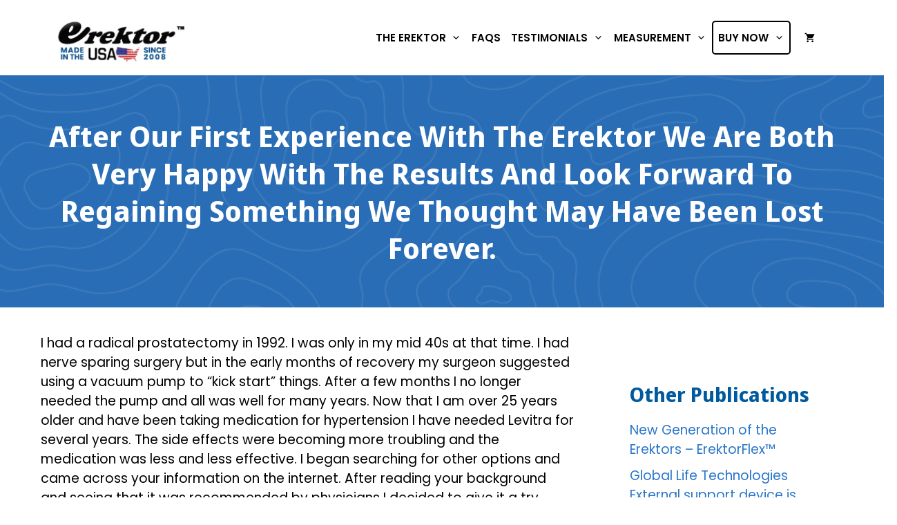

--- FILE ---
content_type: text/css
request_url: https://www.erektor.com/wp-content/themes/erektor-gp/style.css?ver=1712041739
body_size: 1520
content:
/*
 Theme Name:   GeneratePress Child
 Theme URI:    https://erektor.com
 Description:  Default GeneratePress child theme
 Author:       MM
 Author URI:   https://hilightprojects.com
 Template:     generatepress
 Version:      0.1
*/

.main-navigation ul ul {
	width: 260px;
}


.wp-block-cover, .wp-block-cover-image {
	min-height: auto;
}
.site-main .block-nospacing .wp-block-group__inner-container {
	margin: 0;
	padding: 0;
}
.block-nospacing .wp-block-columns {
	margin: 0;
	padding: 0;
}
.block-nospacing, .block-nospacing img {
	margin: 0;
	padding: 0;
}


.text-shadow-red {
	text-shadow: 1px 1px 3px #cc0000;
}

.image-clip {
	clip-path: polygon(75% 0%, 100% 50%, 75% 100%, 0% 100%, 25% 50%, 0% 0%);
}


button, .button, button:not(.menu-toggle) {
	letter-spacing: inherit;
}

.wp-block-button.is-style-outline>.wp-block-button__link {
	border: 2px solid #004b85;
}
.wp-block-button.is-style-outline>.wp-block-button__link:hover {
	background: #ffffff;
}


.button:after {
	content: "\279f";
	content: "\2794";
	padding-left: 5px;	
}


.menu-item-has-children .dropdown-menu-toggle {
	padding-left: 0.5em;
	padding-right: 0.5em;
}

.nav-insert li a {
	color: #ffffff !important;
	background: #286db6;
	padding: 0.1em 1em;
	border-radius: 5px;
	margin: 0 0.5em;
}
.nav-insert li a:hover {
	color: #ffffff !important;
	background: #004b85;

}

b, strong {
	font-weight: 500;
}
h1,h2,h3,h4 {
	margin-top: 1em;
}


.wp-block-table.is-style-stripes tbody tr:nth-child(odd) {
    background-color: #f5f5f5;
}

.alignfull .wp-block-group__inner-container {
  padding: 2em 1em;
	max-width: 1200px;
}


.block-arrow-right:after {
	content: "\27A4";
	content: "\279C";
}
.block-arrow-right:hover:after {
margin-left: 3px;
}
/*
.woocommerce-Tabs-panel--description strong,
.woocommerce-product-details__short-description strong {
	color: #004b85;
}

.woocommerce-product-details__short-description a strong {
	background: #004b85;
	color: #fff;
	padding: 0.1em 1em;
	border-radius: 4px;
}
.woocommerce-product-details__short-description a strong:after {
		content: "\279C";
	margin-left: 3px;
}
*/


.woocommerce div.product .woocommerce-tabs ul.tabs {
    display: none;
}
.woocommerce-Tabs-panel h2 {
	display: none;
}

.one-container .site-content {
	padding: 2em 1em;
}
.one-container.home .site-content {
	padding-top: 0;
}

/*
.wp-block-group {
	padding: 1em;
}

.site-main .wp-block-group__inner-container {
    padding: 0 1em;
}
.wp-block-group.padding-0  {
	padding: 0;
}
.wp-block-group.padding-0 .wp-block-group__inner-container  {
	padding: 0;
}
*/
.site-main .wp-block-group__inner-container {
    padding: 2em 1em;
}
.block-row-list .wp-block-group__inner-container {
    padding: 1em 0;
}

.block-row-list .wp-block-group {
	margin: 0em;
	padding: 1em;
	border-bottom: 3px dashed #cccccc;
}
.block-row-list .wp-block-group:first-child {
	border-top: 3px solid #cccccc;
}
.block-row-list .wp-block-group:nth-child(odd) {
	background: #f6f9ff;
}
.block-row-list .wp-block-group:nth-child(even) {
	background: #f9f9f9;
}
.block-row-list .wp-block-heading {
	max-width: 100%;
	min-width: 150px;
	font-size: 21px;
}



.site-branding-container {
    display: inline-block;
}
.main-title {
padding-left: 0.5em;
	font-size: 20px;
	font-weight: 600;

}



.box-shadow {
	box-shadow: 0px 0px 35px -13px rgba(0,36,72,0.4);
}
.generate-columns .inside-article {
	padding: 1em;
	box-shadow: 0px 0px 35px -13px rgba(0,36,72,0.4);
}

/*
.site-content ul.list-checkmark {

}
.site-content ul.list-checkmark li {
	margin-bottom:0.5em;
}
ul.list-checkmark {
	margin-left:0;
}
ul.list-checkmark.column-count-2 {
	column-count: 2;
}
 ul.list-checkmark li {
	list-style-type: none;
	 margin-bottom: 0.5em;

}
 ul.list-checkmark li:before {
	list-style-type: none;
	content: "\2714";
	margin-right: 5px;
	 color: green;
	 color: #ee0000;
	 color: #d64c15;
	 font-weight: bold;
	 font-size: 24px;
}
*/

.main-navigation .main-nav ul li a {
    padding-left: 0.5em;
    padding-right: 0.5em;
    line-height: 45px;
}
.button-menu {
	border: 2px solid #000;
	border-radius: 5px;
}


.footer-widgets {
	color: #fafafa;
	font-size: 18px;
	line-height: 1.25;
}
.footer-widgets .widget {
    margin-bottom: 0.75em;
}
.footer-widgets .wp-block-heading {
	color: #fafafa;
	font-size: 21px;
}

.wp-block-post {
	background: #ffffff;
	padding: 0.5em;
	padding-bottom: 0;
}
.wp-block-buttons {
	margin: 2em 0;
}


p.step {
  background: #286db6;
  border-radius: 2em;
  -moz-border-radius: 2em;
  -webkit-border-radius:2em;
  color: #ffffff;
  display: inline-block;
  font-weight: bold;
  line-height: 2em;
  text-align: center;
  width: 2em; 
	margin-top: 1em;
}
/*
.block-gallery-gap-2 {
	gap: 2em !important;
}
.block-gallery-gap-2 img {
	background: rgba(0,0,0,0.25);
	padding: 5px;
}
*/
.wp-block-gallery.has-nested-images figure.wp-block-image figcaption {
	position: static;
	background: transparent;
	color: #000000;
	font-size: 16px;
}

.testimonial-heading {
	font-size: 20px;
	line-height: 1.3;
}
.wpmtst-testimonial {
    background-color: #f7f7f8;
    border-radius: 5px;
    padding-top: 2em !important;
}

a.button-link, a.button-link:hover {
	color: #ffffff;
	background: #004b85;
	padding: 0 8px;
	border-radius: 4px;
	word-wrap: nowrap;
	display: inline-block;
}
.button-link:after {
	content: "\27A1";
	font-weight: bold;
	padding-left: 5px
}
.woocommerce .cart-collaterals .cart_totals, .woocommerce-page .cart-collaterals .cart_totals {
    float: none;
    width: auto;
}

.wp-block-button .wp-block-button__link.is-style-outline, .wp-block-button.is-style-outline>.wp-block-button__link {
	padding: 0.5em 1em;
}

@media (max-width: 781px) {
	h1 {
		font-size: 28px;
	}
h2,h3 {
		font-size: 24px;
	}	
	.site-main .wp-block-group__inner-container {
		padding: 1em;
		width: 100%;
	}
	
	.block-row-list .wp-block-group {
	flex-direction: column;
  align-items: flex-start;
}
	ul.list-checkmark.column-count-2 {
	column-count: 1;
}
.wp-block-button .wp-block-button__link.is-style-outline, .wp-block-button.is-style-outline>.wp-block-button__link {
	padding: 0.25em 0.75em;
	font-size: 15px;
}	
	
}
@media (min-width: 781px) {

}